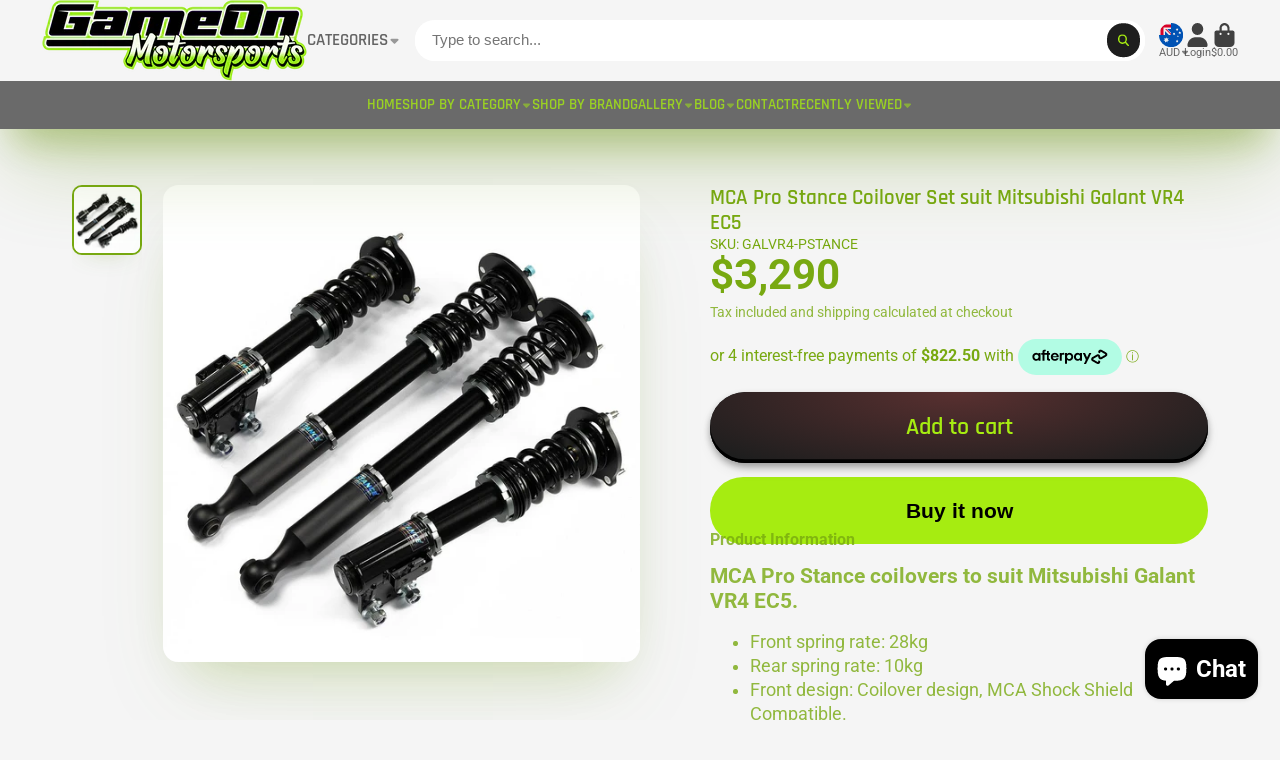

--- FILE ---
content_type: text/html; charset=utf-8
request_url: https://gameonmotorsports.com.au/products/304ss-2-0mm-wall-45-elbows?view=quick-view
body_size: 4698
content:
<main id="MainContent" class="content-for-layout focus-none" role="main" tabindex="-1">
        
<section id="shopify-section-s_product" class="shopify-section"><template id="ProductQuickView-8229533450516">
        <div class="#product-quick-view shadow-4" data-quick-view-section-id="s_product">
            <product-variant-provider 
        id="s_product-variant-provider"
        product-url="/products/304ss-2-0mm-wall-45-elbows" 
        section-id="s_product" 
        
         product-page  
        initial-variant-id="47090827591956"
        initial-options-state="306147492116"
        initial-image-position=""
        initial-selling-plan=""
        
    >
        <div class="#product"><link href="//gameonmotorsports.com.au/cdn/shop/t/21/assets/product.css?v=9516246359722988041758111034" rel="stylesheet" type="text/css" media="all" onload="loadStyle(this)">
            
                <link rel="stylesheet" href="//gameonmotorsports.com.au/cdn/shop/t/21/assets/product-quick-view.css?v=103944012746221657301758111034" media="print" onload="loadStyle(this)">
        <noscript>
            <link rel="stylesheet" href="//gameonmotorsports.com.au/cdn/shop/t/21/assets/product-quick-view.css?v=103944012746221657301758111034" media="screen">
        </noscript>
              
            <div class="#grid @type:template #product-grid" style="--template: 64% minmax(0, 1fr); --template-mobile: none; --gap: 3rem;">
                <div>
                    <div class="#product-media">
        <link href="//gameonmotorsports.com.au/cdn/shop/t/21/assets/product-gallery.css?v=162207054600136541321758111034" rel="stylesheet" type="text/css" media="all" onload="loadStyle(this)">
<link href="//gameonmotorsports.com.au/cdn/shop/t/21/assets/swiper.css?v=169129077270397132521758111034" rel="stylesheet" type="text/css" media="all" onload="loadStyle(this)"><link rel="stylesheet" href="//gameonmotorsports.com.au/cdn/shop/t/21/assets/product-gallery-zoom.css?v=21796144402465602531758111035" media="print" onload="loadStyle(this)">
        <noscript>
            <link rel="stylesheet" href="//gameonmotorsports.com.au/cdn/shop/t/21/assets/product-gallery-zoom.css?v=21796144402465602531758111035" media="screen">
        </noscript><product-gallery 
    class="#product-gallery" 
    section-id="s_product" 
    id="product-galleryslideshows_product" 
    
><div class="#grid @type:template #product-gallery-grid" style="--template: 70px minmax(0, 1fr); --template-mobile: 0 minmax(0, 1fr); --gap: 1.5rem; --gap-mobile: 0;"><link href="//gameonmotorsports.com.au/cdn/shop/t/21/assets/slideshow-thumbnails.css?v=109434718575399643351758111034" rel="stylesheet" type="text/css" media="all" onload="loadStyle(this)"><slideshow-thumbnails class="#slideshow-thumbnails mobile-hidden @layout-type:slideshow" ref="#product-galleryslideshows_product">
    
        <div class="#slideshow-thumbnails-inner">
            
        <div class="#slideshow-thumbnails-item" data-item>
            <div class="
        #media 
        @type:ar 
        @type-mobile:ar
        
        
        
        
        
    "
    style="
        --image-fit: cover;
        --ar-padding:100.0%;; 
        ;
        
    "
>
        <div class="#media-image-wrapper">
            
            <img
                class="#media-image @cover @animate-loading"
                alt="304SS 2.0mm Wall 45 Degree Elbows - Game On Motorsports Australia"
                width="2048"
                height="2048"
                loading="lazy"
                style="--image-position: 50.0% 50.0%;"
                onload="lazyImageOnLoad(this)"
                
                    
                    
                    
                    src="//gameonmotorsports.com.au/cdn/shop/files/304ss-20mm-wall-45-degree-elbows-461283_70x.jpg?v=1716436586"
                    srcset="//gameonmotorsports.com.au/cdn/shop/files/304ss-20mm-wall-45-degree-elbows-461283_70x.jpg?v=1716436586, //gameonmotorsports.com.au/cdn/shop/files/304ss-20mm-wall-45-degree-elbows-461283_140x.jpg?v=1716436586 2x, //gameonmotorsports.com.au/cdn/shop/files/304ss-20mm-wall-45-degree-elbows-461283_210x.jpg?v=1716436586 3x"
                
                
            >
            <div class="#media-image-loading"></div></div>
    
    
    
</div></div>
    
        </div>
    
</slideshow-thumbnails>

<script type="module" src="//gameonmotorsports.com.au/cdn/shop/t/21/assets/slideshow-thumbnails.js?v=164820599801005844291758111033"></script><div class="#product-gallery-stage">
            <div class="#product-gallery-stage-inner shadow-2">
                <div data-swiper class="swiper">
                    <div class="swiper-wrapper">
                                <div class="swiper-slide"><product-gallery-zoom scale="1.5" class="#product-gallery-zoom" data-zoom="//gameonmotorsports.com.au/cdn/shop/files/304ss-20mm-wall-45-degree-elbows-461283.jpg?v=1716436586">
                                                    <div class="
        #media 
        @type:ar 
        @type-mobile:ar
        
        
        
        
        
    "
    style="
        --image-fit: cover;
        --ar-padding:100.0%;; 
        ;
        
    "
>
        <div class="#media-image-wrapper">
            
            <img
                class="#media-image @cover @animate-loading"
                alt="304SS 2.0mm Wall 45 Degree Elbows - Game On Motorsports Australia"
                width="2048"
                height="2048"
                loading="lazy"
                style="--image-position: 50.0% 50.0%;"
                onload="lazyImageOnLoad(this)"
                    
                    src="//gameonmotorsports.com.au/cdn/shop/files/304ss-20mm-wall-45-degree-elbows-461283.jpg?v=1716436586"
                    srcset="//gameonmotorsports.com.au/cdn/shop/files/304ss-20mm-wall-45-degree-elbows-461283_165x.jpg?v=1716436586 165w,//gameonmotorsports.com.au/cdn/shop/files/304ss-20mm-wall-45-degree-elbows-461283_360x.jpg?v=1716436586 360w,//gameonmotorsports.com.au/cdn/shop/files/304ss-20mm-wall-45-degree-elbows-461283_533x.jpg?v=1716436586 533w,//gameonmotorsports.com.au/cdn/shop/files/304ss-20mm-wall-45-degree-elbows-461283_720x.jpg?v=1716436586 720w,//gameonmotorsports.com.au/cdn/shop/files/304ss-20mm-wall-45-degree-elbows-461283_940x.jpg?v=1716436586 940w,//gameonmotorsports.com.au/cdn/shop/files/304ss-20mm-wall-45-degree-elbows-461283_1066x.jpg?v=1716436586 1066w,//gameonmotorsports.com.au/cdn/shop/files/304ss-20mm-wall-45-degree-elbows-461283_1200x.jpg?v=1716436586 1200w,//gameonmotorsports.com.au/cdn/shop/files/304ss-20mm-wall-45-degree-elbows-461283_1400x.jpg?v=1716436586 1400w,//gameonmotorsports.com.au/cdn/shop/files/304ss-20mm-wall-45-degree-elbows-461283_1600x.jpg?v=1716436586 1600w,//gameonmotorsports.com.au/cdn/shop/files/304ss-20mm-wall-45-degree-elbows-461283_1800x.jpg?v=1716436586 1800w,//gameonmotorsports.com.au/cdn/shop/files/304ss-20mm-wall-45-degree-elbows-461283.jpg?v=1716436586 2048w"
                    
                        sizes="(min-width: 992px) calc(min(100vw, 1220px) * 0.64 - 70px - 1.5rem),(max-width: 991px) calc(90vw),  100vw"
                    
                
                
            >
            <div class="#media-image-loading"></div></div>
    
    
    
</div>
                                                    <div class="#product-gallery-zoom-loading" hidden data-loading>
                                                        <div class="#spinner @size:xs">
    <div></div>
    <div></div>
    <div></div>
</div>
                                                        <span class="#product-gallery-zoom-loading-title">Zooming image...</span>
                                                    </div> 
                                                </product-gallery-zoom></div>        
                            </div>
                </div>
            </div>
        </div>
    </div>
    <div class="#product-gallery-pagination swiper-pagination desktop-hidden" data-pagination></div></product-gallery><script type="module" src="//gameonmotorsports.com.au/cdn/shop/t/21/assets/product-gallery-zoom.js?v=72335342685361376631758111034"></script><script type="module" src="//gameonmotorsports.com.au/cdn/shop/t/21/assets/product-gallery.js?v=92024707703240769471758111034"></script>
    </div>            
                </div>
                <div>            
                    <div class="#product-meta" data-product-meta>
        <link href="//gameonmotorsports.com.au/cdn/shop/t/21/assets/product-info-loading.css?v=29028890363642383371758111034" rel="stylesheet" type="text/css" media="all" onload="loadStyle(this)">

<product-info-loading class="#product-info-loading" section-id=s_product>
    <div class="#spinner @size:md">
    <div></div>
    <div></div>
    <div></div>
</div>
</product-info-loading>

<script type="module" src="//gameonmotorsports.com.au/cdn/shop/t/21/assets/product-info-loading.js?v=17650869905747357441758111034"></script>
        
                <div class="#product-meta-block  " data-meta-block >
                    
                    
                    <h1 class="#product-title @line-clamp fs-md heading-font" style="--line-clamp: 3;">
                        
                            <a class="unstyled-link" href="/products/304ss-2-0mm-wall-45-elbows">304SS 2.0mm Wall 45 Degree Elbows</a>
                        
                    </h1>

                
                </div>
            
        
                <div class="#product-meta-block  " data-meta-block >
                    
                    
                    <product-variant-listener section-id="s_product" emptyable id="b-dd396644-4bb4-4354-abeb-c401cb2bdea6"><div class="#product-price">
                                


<dl class="#price">
  <div class="#price-item @regular  ">
    <dt class="#price-item-heading ">Price</dt>
    <dd class="#price-item-value">
      <span class="#price-value">$19.62</span>
    </dd>
  </div>
      
  
</dl>

                            </div><div class="#product-price-tax-note">Tax included and shipping calculated at checkout</div><div ><form method="post" action="/cart/add" id="product-form-installment-s_product" accept-charset="UTF-8" class="shopify-product-form" enctype="multipart/form-data"><input type="hidden" name="form_type" value="product" /><input type="hidden" name="utf8" value="✓" /><input type="hidden" name="id" value="47090827591956">
                                    <input type="hidden" name="product-id" value="8229533450516" /><input type="hidden" name="section-id" value="s_product" /></form></div>
                        
                    </product-variant-listener>

                
                </div>
            
        
                <div class="#product-meta-block  " data-meta-block >
                    
                    <link href="//gameonmotorsports.com.au/cdn/shop/t/21/assets/product-variant-selector.css?v=40061295728055038611758111035" rel="stylesheet" type="text/css" media="all" onload="loadStyle(this)">




    <link href="//gameonmotorsports.com.au/cdn/shop/t/21/assets/product-options-radio.css?v=482322009961611751758111034" rel="stylesheet" type="text/css" media="all" onload="loadStyle(this)">
<product-variant-listener section-id="s_product" id="b-83c2532f-400a-4a77-a19c-29ac1d747097">
<input type="hidden" name="id" value="47090827591956" form="productForms_product8229533450516" data-element="id-input">
<product-variant-selector 
    product-url="/products/304ss-2-0mm-wall-45-elbows" 
    section-id="s_product"
    variant-id="47090827591956"
    
    class="#product-variant-selector js-only"
    picker-type="swatch"
    
        product-page
    
    
><div class="#product-variant-selector-item">
            <h5 class="#product-variant-selector-item-heading">
                Size:
                
                    <span class="#product-variant-selector-item-heading-value" data-display-value data-option-index="0">2" 304 Stainless Steel Bends 45°</span>
                 
            </h5>
            <div class="#product-variant-selector-item-body"><link href="//gameonmotorsports.com.au/cdn/shop/t/21/assets/product-options-radio.css?v=482322009961611751758111034" rel="stylesheet" type="text/css" media="all" onload="loadStyle(this)">

<div class="#product-options-radio @align-options">
    
    <label class="#product-options-radio-item" for="size2-quot-304-stainless-steel-bends-458229533450516s_product">
        <input 
            id="size2-quot-304-stainless-steel-bends-458229533450516s_product"
            type="radio"
            class="#product-options-radio-item-input visually-hidden  "
            
            name="Size"
            data-option-index="0"
            data-option-value-id="306147492116"
            value="2&quot; 304 Stainless Steel Bends 45°"
            checked
             
                data-variant-id="47090827591956"
            
            
        >
        
        
            <div class="#product-options-radio-item-body">
                <div class="#product-options-radio-item-value">
                <div class="#product-options-radio-item-title">
                    2" 304 Stainless Steel Bends 45°</div><div class="#product-options-radio-item-price">
                        $19.62
                    </div></div>
        
            </div> 
        
    </label>
    <label class="#product-options-radio-item" for="size2-5-quot-304-stainless-steel-bends-458229533450516s_product">
        <input 
            id="size2-5-quot-304-stainless-steel-bends-458229533450516s_product"
            type="radio"
            class="#product-options-radio-item-input visually-hidden  "
            
            name="Size"
            data-option-index="0"
            data-option-value-id="306147524884"
            value="2.5&quot; 304 Stainless Steel Bends 45°"
            
             
                data-variant-id="47090827624724"
            
            
        >
        
        
            <div class="#product-options-radio-item-body">
                <div class="#product-options-radio-item-value">
                <div class="#product-options-radio-item-title">
                    2.5" 304 Stainless Steel Bends 45°</div><div class="#product-options-radio-item-price">
                        $25.60
                    </div></div>
        
            </div> 
        
    </label>
    <label class="#product-options-radio-item" for="size3-quot-304-stainless-steel-bends-458229533450516s_product">
        <input 
            id="size3-quot-304-stainless-steel-bends-458229533450516s_product"
            type="radio"
            class="#product-options-radio-item-input visually-hidden  "
            
            name="Size"
            data-option-index="0"
            data-option-value-id="306147557652"
            value="3&quot; 304 Stainless Steel Bends 45°"
            
             
                data-variant-id="47090827657492"
            
            
        >
        
        
            <div class="#product-options-radio-item-body">
                <div class="#product-options-radio-item-value">
                <div class="#product-options-radio-item-title">
                    3" 304 Stainless Steel Bends 45°</div><div class="#product-options-radio-item-price">
                        $28.59
                    </div></div>
        
            </div> 
        
    </label>
    <label class="#product-options-radio-item" for="size3-5-quot-304-stainless-steel-bends-458229533450516s_product">
        <input 
            id="size3-5-quot-304-stainless-steel-bends-458229533450516s_product"
            type="radio"
            class="#product-options-radio-item-input visually-hidden  "
            
            name="Size"
            data-option-index="0"
            data-option-value-id="306147590420"
            value="3.5&quot; 304 Stainless Steel Bends 45°"
            
             
                data-variant-id="47090827690260"
            
            
        >
        
        
            <div class="#product-options-radio-item-body">
                <div class="#product-options-radio-item-value">
                <div class="#product-options-radio-item-title">
                    3.5" 304 Stainless Steel Bends 45°</div><div class="#product-options-radio-item-price">
                        $34.11
                    </div></div>
        
            </div> 
        
    </label>
    <label class="#product-options-radio-item" for="size4-quot-304-stainless-steel-bends-458229533450516s_product">
        <input 
            id="size4-quot-304-stainless-steel-bends-458229533450516s_product"
            type="radio"
            class="#product-options-radio-item-input visually-hidden  "
            
            name="Size"
            data-option-index="0"
            data-option-value-id="306147623188"
            value="4&quot; 304 Stainless Steel Bends 45°"
            
             
                data-variant-id="47090827723028"
            
            
        >
        
        
            <div class="#product-options-radio-item-body">
                <div class="#product-options-radio-item-value">
                <div class="#product-options-radio-item-title">
                    4" 304 Stainless Steel Bends 45°</div><div class="#product-options-radio-item-price">
                        $37.38
                    </div></div>
        
            </div> 
        
    </label>
</div></div>
        </div>
        <p class="#product-variant-selector-unavailable-msg color-danger">Product variant with selected options does not exist!</p>
    
</product-variant-selector>
</product-variant-listener>





<script type="module" src="//gameonmotorsports.com.au/cdn/shop/t/21/assets/product-variant-selector.js?v=8448299066584445621758111035"></script>
                </div>
            
        
                <div class="#product-meta-block  " data-meta-block >
                    
                    <link href="//gameonmotorsports.com.au/cdn/shop/t/21/assets/product-stock-alert.css?v=89851626568210792861758111035" rel="stylesheet" type="text/css" media="all" onload="loadStyle(this)">
                    <product-variant-listener section-id="s_product" id="b-ff47d48e-7efa-4fba-8725-3afae9f3537d" emptyable>




<div class="#product-stock-alert">
    <div class="#product-stock-alert-icon">
        <div class="#product-stock-alert-icon-base">
            

<svg class="#icon" >
            <use href="#svg-icon-box"></use>
        </svg>
        </div>
        <div class="#product-stock-alert-icon-status text-success">
            

<svg class="#icon" >
            <use href="#svg-icon-check"></use>
        </svg>
        </div>
    </div>
    <div class="#product-stock-alert-text">In stock and ready for shipping</div>
</div></product-variant-listener>

                
                </div>
            
        
                <div class="#product-meta-block  " data-meta-block >
                    
                    <link href="//gameonmotorsports.com.au/cdn/shop/t/21/assets/product-form.css?v=20220883448449343861758111035" rel="stylesheet" type="text/css" media="all" onload="loadStyle(this)">


   
<form method="post" action="/contact#contactForms_product" id="contactForms_product" accept-charset="UTF-8" class="contact-form"><input type="hidden" name="form_type" value="contact" /><input type="hidden" name="utf8" value="✓" /></form><form method="post" action="/cart/add" id="productForms_product8229533450516" accept-charset="UTF-8" class="shopify-product-form" enctype="multipart/form-data" novalidate="novalidate"><input type="hidden" name="form_type" value="product" /><input type="hidden" name="utf8" value="✓" /><product-variant-listener section-id="s_product" id="b-acf9de77-95a7-43b0-88ae-af02c9ee2b46" emptyable>
        <product-form
            class="#product-form "
            section-id="s_product"
        >
            
                <div class="form">
                    <input type="hidden" data-product-form-targeter disabled><product-to-cart 
    variant-id="47090827591956" 
    section-id="s_product"
    
        form-child
    
>
    <button 
    class="#button @display-style:gradient @size:h2 @block @shadow heading-font"
    style=""
    
    
    
    
    
        type="submit"
    
    
    
    
       data-to-cart 
    >
    <buy-with-counter section-id="s_product">
                            <span data-element="add-one">Add to cart</span>
                            <span data-element="add-many" hidden>Add <span data-i18n-amount>1</span> items to cart</span>
                        </buy-with-counter><div class="#spinner @size:md">
    <div></div>
    <div></div>
    <div></div>
</div></button> 
</product-to-cart>

<script type="module" src="//gameonmotorsports.com.au/cdn/shop/t/21/assets/product-to-cart.js?v=58266525799181652561758111035"></script>
                        <product-dynamic-checkout section-id="s_product">
                            <div data-shopify="payment-button" class="shopify-payment-button"> <shopify-accelerated-checkout recommended="{&quot;supports_subs&quot;:true,&quot;supports_def_opts&quot;:false,&quot;name&quot;:&quot;shop_pay&quot;,&quot;wallet_params&quot;:{&quot;shopId&quot;:74703405332,&quot;merchantName&quot;:&quot;Game On Motorsports Australia&quot;,&quot;personalized&quot;:true}}" fallback="{&quot;supports_subs&quot;:true,&quot;supports_def_opts&quot;:true,&quot;name&quot;:&quot;buy_it_now&quot;,&quot;wallet_params&quot;:{}}" access-token="3e3f002f88df8a7d4a3db6454c67a16f" buyer-country="AU" buyer-locale="en" buyer-currency="AUD" variant-params="[{&quot;id&quot;:47090827591956,&quot;requiresShipping&quot;:true},{&quot;id&quot;:47090827624724,&quot;requiresShipping&quot;:true},{&quot;id&quot;:47090827657492,&quot;requiresShipping&quot;:true},{&quot;id&quot;:47090827690260,&quot;requiresShipping&quot;:true},{&quot;id&quot;:47090827723028,&quot;requiresShipping&quot;:true}]" shop-id="74703405332" enabled-flags="[&quot;ae0f5bf6&quot;,&quot;5865c7bd&quot;]" > <div class="shopify-payment-button__button" role="button" disabled aria-hidden="true" style="background-color: transparent; border: none"> <div class="shopify-payment-button__skeleton">&nbsp;</div> </div> <div class="shopify-payment-button__more-options shopify-payment-button__skeleton" role="button" disabled aria-hidden="true">&nbsp;</div> </shopify-accelerated-checkout> <small id="shopify-buyer-consent" class="hidden" aria-hidden="true" data-consent-type="subscription"> This item is a recurring or deferred purchase. By continuing, I agree to the <span id="shopify-subscription-policy-button">cancellation policy</span> and authorize you to charge my payment method at the prices, frequency and dates listed on this page until my order is fulfilled or I cancel, if permitted. </small> </div>
                        </product-dynamic-checkout>
                    
                </div>
            
        </product-form>   
    </product-variant-listener><input type="hidden" name="product-id" value="8229533450516" /><input type="hidden" name="section-id" value="s_product" /></form><script type="module" src="//gameonmotorsports.com.au/cdn/shop/t/21/assets/product-to-cart.js?v=58266525799181652561758111035"></script>
<script type="module" src="//gameonmotorsports.com.au/cdn/shop/t/21/assets/buy-with-counter.js?v=52648218301376216941758111034"></script>


    <script type="module" src="//gameonmotorsports.com.au/cdn/shop/t/21/assets/product-dynamic-checkout.js?v=108980938575568450221758111033"></script>


    
                            <a class="#product-quick-view-product-link styled-link" href="/products/304ss-2-0mm-wall-45-elbows">
                                More product details
                            </a>
                        

                
                </div>
            
        
    </div>
                </div>
            </div>
        </div>

    </product-variant-provider>
    <script type="module" src="//gameonmotorsports.com.au/cdn/shop/t/21/assets/product-variant-listener.js?v=162125976030435241551758111034"></script>
    <script type="module" src="//gameonmotorsports.com.au/cdn/shop/t/21/assets/product-variant-provider.js?v=137790755267986979411758111035"></script>
    <script type="module" src="//gameonmotorsports.com.au/cdn/shop/t/21/assets/product-form.js?v=130107031970356417531758111034"></script>
        </div>
    </template>
    <script type="module">
        const productHandle = "304ss-2-0mm-wall-45-elbows";
        const historyLimit = 8;
        const history = JSON.parse(localStorage.getItem('browsingHistory'));
        if (history) {
            const updatedHistory = [productHandle, ...history.filter(url => url !== productHandle)];
            if (updatedHistory.length > historyLimit) updatedHistory.length = historyLimit;
            localStorage.setItem('browsingHistory', JSON.stringify(updatedHistory));
        } else{
            localStorage.setItem('browsingHistory', JSON.stringify([productHandle]));
        }
    </script>



<script type="module" src="//gameonmotorsports.com.au/cdn/shop/t/21/assets/custom-select.js?v=65536759652016279431758111034"></script>
  
<script type="application/ld+json">
    {"@context":"http:\/\/schema.org\/","@id":"\/products\/304ss-2-0mm-wall-45-elbows#product","@type":"ProductGroup","brand":{"@type":"Brand","name":"Game On Motorsports Australia"},"category":"Motor Vehicle Exhaust","description":"\nOur stainless steel 45 degree elbow is top-notch for fabrication. It's a sturdy 2mm wall thickness and has a sleek brushed finish. Ready to weld, these stainless steel elbows are perfect for crafting durable joints.- Crafted from 304 grade stainless steel.- Featuring a 2mm wall thickness for robust construction.- Brushed finish for a refined appearance.- 45-degree stainless steel tubing elbows.- Ready to weld for easy installation.","hasVariant":[{"@id":"\/products\/304ss-2-0mm-wall-45-elbows?variant=47090827591956#variant","@type":"Product","image":"https:\/\/gameonmotorsports.com.au\/cdn\/shop\/files\/304ss-20mm-wall-45-degree-elbows-461283.jpg?v=1716436586\u0026width=1920","name":"304SS 2.0mm Wall 45 Degree Elbows - 2\" 304 Stainless Steel Bends 45°","offers":{"@id":"\/products\/304ss-2-0mm-wall-45-elbows?variant=47090827591956#offer","@type":"Offer","availability":"http:\/\/schema.org\/InStock","price":"19.62","priceCurrency":"AUD","url":"https:\/\/gameonmotorsports.com.au\/products\/304ss-2-0mm-wall-45-elbows?variant=47090827591956"}},{"@id":"\/products\/304ss-2-0mm-wall-45-elbows?variant=47090827624724#variant","@type":"Product","image":"https:\/\/gameonmotorsports.com.au\/cdn\/shop\/files\/304ss-20mm-wall-45-degree-elbows-461283.jpg?v=1716436586\u0026width=1920","name":"304SS 2.0mm Wall 45 Degree Elbows - 2.5\" 304 Stainless Steel Bends 45°","offers":{"@id":"\/products\/304ss-2-0mm-wall-45-elbows?variant=47090827624724#offer","@type":"Offer","availability":"http:\/\/schema.org\/InStock","price":"25.60","priceCurrency":"AUD","url":"https:\/\/gameonmotorsports.com.au\/products\/304ss-2-0mm-wall-45-elbows?variant=47090827624724"}},{"@id":"\/products\/304ss-2-0mm-wall-45-elbows?variant=47090827657492#variant","@type":"Product","image":"https:\/\/gameonmotorsports.com.au\/cdn\/shop\/files\/304ss-20mm-wall-45-degree-elbows-461283.jpg?v=1716436586\u0026width=1920","name":"304SS 2.0mm Wall 45 Degree Elbows - 3\" 304 Stainless Steel Bends 45°","offers":{"@id":"\/products\/304ss-2-0mm-wall-45-elbows?variant=47090827657492#offer","@type":"Offer","availability":"http:\/\/schema.org\/InStock","price":"28.59","priceCurrency":"AUD","url":"https:\/\/gameonmotorsports.com.au\/products\/304ss-2-0mm-wall-45-elbows?variant=47090827657492"}},{"@id":"\/products\/304ss-2-0mm-wall-45-elbows?variant=47090827690260#variant","@type":"Product","image":"https:\/\/gameonmotorsports.com.au\/cdn\/shop\/files\/304ss-20mm-wall-45-degree-elbows-461283.jpg?v=1716436586\u0026width=1920","name":"304SS 2.0mm Wall 45 Degree Elbows - 3.5\" 304 Stainless Steel Bends 45°","offers":{"@id":"\/products\/304ss-2-0mm-wall-45-elbows?variant=47090827690260#offer","@type":"Offer","availability":"http:\/\/schema.org\/InStock","price":"34.11","priceCurrency":"AUD","url":"https:\/\/gameonmotorsports.com.au\/products\/304ss-2-0mm-wall-45-elbows?variant=47090827690260"}},{"@id":"\/products\/304ss-2-0mm-wall-45-elbows?variant=47090827723028#variant","@type":"Product","image":"https:\/\/gameonmotorsports.com.au\/cdn\/shop\/files\/304ss-20mm-wall-45-degree-elbows-461283.jpg?v=1716436586\u0026width=1920","name":"304SS 2.0mm Wall 45 Degree Elbows - 4\" 304 Stainless Steel Bends 45°","offers":{"@id":"\/products\/304ss-2-0mm-wall-45-elbows?variant=47090827723028#offer","@type":"Offer","availability":"http:\/\/schema.org\/InStock","price":"37.38","priceCurrency":"AUD","url":"https:\/\/gameonmotorsports.com.au\/products\/304ss-2-0mm-wall-45-elbows?variant=47090827723028"}}],"name":"304SS 2.0mm Wall 45 Degree Elbows","productGroupID":"8229533450516","url":"https:\/\/gameonmotorsports.com.au\/products\/304ss-2-0mm-wall-45-elbows"}
</script>

</section>
    </main>

--- FILE ---
content_type: text/html; charset=utf-8
request_url: https://gameonmotorsports.com.au/products/mca-galvr4-pstance?section_id=r_product-card
body_size: 1179
content:
<div id="shopify-section-r_product-card" class="shopify-section"><template data-card-slide>
        <div class="swiper-slide">
            <div class="#product-card  @align:mobile-center   shadow-hover-2-3" style="--max-lines: 2;"><a href="/products/mca-galvr4-pstance" class="stretched-link">MCA Pro Stance Coilover Set suit Mitsubishi Galant VR4 EC5</a><div class="#product-card-media"><div class="#product-card-express-button"><product-to-cart 
    variant-id="46334700486932" 
    section-id="r_product-card"
    
>
    <button 
    class="#button @display-style:normal @size:body  @shadow heading-font"
    style=""
    
    
    
    
    
    
    
    
       data-to-cart 
    >
    <span class="#product-card-express-button-text">

<svg class="#icon" >
            <use href="#svg-icon-plus"></use>
        </svg><span>Add</span>
                </span><div class="#spinner @size:xs">
    <div></div>
    <div></div>
    <div></div>
</div></button> 
</product-to-cart>

<script type="module" src="//gameonmotorsports.com.au/cdn/shop/t/21/assets/product-to-cart.js?v=58266525799181652561758111035"></script></div>
        <div class="
        #media 
        @type:ar 
        @type-mobile:ar
        
        
        @border-radius:base
        
        
    "
    style="
        --image-fit: cover;
        --ar-padding:100.0%;; 
        ;
        
    "
>
        <div class="#media-image-wrapper">
            
            <img
                class="#media-image @cover @animate-loading"
                alt="MCA Pro Stance Coilovers suit Mitsubishi Galant VR4 EC5 - Game On Motorsports Australia"
                width="1000"
                height="1000"
                loading="lazy"
                style="--image-position: ;"
                onload="lazyImageOnLoad(this)"
                    
                    src="//gameonmotorsports.com.au/cdn/shop/files/mca-pro-stance-coilovers-suit-mitsubishi-galant-vr4-ec5galvr4-pstance-509931.jpg?v=1749542289"
                    srcset="//gameonmotorsports.com.au/cdn/shop/files/mca-pro-stance-coilovers-suit-mitsubishi-galant-vr4-ec5galvr4-pstance-509931_165x.jpg?v=1749542289 165w,//gameonmotorsports.com.au/cdn/shop/files/mca-pro-stance-coilovers-suit-mitsubishi-galant-vr4-ec5galvr4-pstance-509931_360x.jpg?v=1749542289 360w,//gameonmotorsports.com.au/cdn/shop/files/mca-pro-stance-coilovers-suit-mitsubishi-galant-vr4-ec5galvr4-pstance-509931_533x.jpg?v=1749542289 533w,//gameonmotorsports.com.au/cdn/shop/files/mca-pro-stance-coilovers-suit-mitsubishi-galant-vr4-ec5galvr4-pstance-509931_720x.jpg?v=1749542289 720w,//gameonmotorsports.com.au/cdn/shop/files/mca-pro-stance-coilovers-suit-mitsubishi-galant-vr4-ec5galvr4-pstance-509931_940x.jpg?v=1749542289 940w,//gameonmotorsports.com.au/cdn/shop/files/mca-pro-stance-coilovers-suit-mitsubishi-galant-vr4-ec5galvr4-pstance-509931.jpg?v=1749542289 1000w"
                    
                
                
            >
            <div class="#media-image-loading"></div></div>
    
    
    
</div><div class="#product-card-quick-view @position:center"><modal-trigger 
    class="#button @display-style:normal @size:body  @shadow heading-font"
    style="--text-color: #f5f5f5;--bg-color: #78a911;--bg-hover-color: #68920f;--l1-shadow-color: rgba(21, 30, 3, 0.3);
        --l2-shadow-color: rgba(21, 30, 3, 0.15);
        --l3-shadow-color: #3d5609;"
    
    
    
    
    
    
    
    
       url="/products/mca-galvr4-pstance?view=quick-view" target="#ProductQuickView-8552473133332" container close-button 
    >
    Quick View</modal-trigger> 
            </div></div>
    <div class="#product-card-caption @offset-top">
            <p class="#product-card-vendor">MCA Suspension</p>
        <h3 class="#product-card-title">MCA Pro Stance Coilover Set suit Mitsubishi Galant VR4 EC5</h3><div class="#product-card-price">
            


<dl class="#price">
  <div class="#price-item @regular  ">
    <dt class="#price-item-heading visually-hidden">Price</dt>
    <dd class="#price-item-value">
      <span class="#price-value">$3,290</span>
    </dd>
  </div>
      
  
</dl>

        </div>
    </div>
</div>
        </div>
    </template></div>

--- FILE ---
content_type: text/html; charset=utf-8
request_url: https://gameonmotorsports.com.au/products/mca-galvr4-pstance?section_id=r_product-card-media
body_size: -312
content:
<div id="shopify-section-r_product-card-media" class="shopify-section"><template data-navigation-product-card><div class="#main-navigation-product-card">
    <a class="stretched-link" href="/products/mca-galvr4-pstance"></a>
    <div class="#main-navigation-product-card-media">
        <div class="
        #media 
        @type:ar 
        @type-mobile:ar
        
        
        @border-radius:inner
        
        
    "
    style="
        --image-fit: cover;
        --ar-padding:100.0%;; 
        ;
        
    "
>
        <div class="#media-image-wrapper">
            
            <img
                class="#media-image @cover @animate-loading"
                alt="MCA Pro Stance Coilovers suit Mitsubishi Galant VR4 EC5 - Game On Motorsports Australia"
                width="1000"
                height="1000"
                loading="lazy"
                style="--image-position: ;"
                onload="lazyImageOnLoad(this)"
                    
                    src="//gameonmotorsports.com.au/cdn/shop/files/mca-pro-stance-coilovers-suit-mitsubishi-galant-vr4-ec5galvr4-pstance-509931.jpg?v=1749542289"
                    srcset="//gameonmotorsports.com.au/cdn/shop/files/mca-pro-stance-coilovers-suit-mitsubishi-galant-vr4-ec5galvr4-pstance-509931_165x.jpg?v=1749542289 165w,//gameonmotorsports.com.au/cdn/shop/files/mca-pro-stance-coilovers-suit-mitsubishi-galant-vr4-ec5galvr4-pstance-509931_360x.jpg?v=1749542289 360w,//gameonmotorsports.com.au/cdn/shop/files/mca-pro-stance-coilovers-suit-mitsubishi-galant-vr4-ec5galvr4-pstance-509931_533x.jpg?v=1749542289 533w,//gameonmotorsports.com.au/cdn/shop/files/mca-pro-stance-coilovers-suit-mitsubishi-galant-vr4-ec5galvr4-pstance-509931_720x.jpg?v=1749542289 720w,//gameonmotorsports.com.au/cdn/shop/files/mca-pro-stance-coilovers-suit-mitsubishi-galant-vr4-ec5galvr4-pstance-509931_940x.jpg?v=1749542289 940w,//gameonmotorsports.com.au/cdn/shop/files/mca-pro-stance-coilovers-suit-mitsubishi-galant-vr4-ec5galvr4-pstance-509931.jpg?v=1749542289 1000w"
                    
                        sizes="(min-width: 992px) calc(min(100vw, 1220px)/8 - 3rem),(max-width: 991px) calc((90vw - 1rem)/2),  100vw"
                    
                
                
            >
            <div class="#media-image-loading"></div></div>
    
    
    
</div>
    </div>
        <h5 class="#main-navigation-product-card-title">MCA Pro Stance Coilover Set suit Mitsubishi Galant VR4 EC5</h5><div class="#main-navigation-product-card-price">$3,290</div></div>
</template></div>

--- FILE ---
content_type: text/css
request_url: https://gameonmotorsports.com.au/cdn/shop/t/21/assets/product-options-radio.css?v=482322009961611751758111034
body_size: -288
content:
.\#product-options-radio{display:flex;flex-wrap:wrap;gap:.7rem;overflow-x:hidden}.\#product-options-radio.\@align-options .\#product-options-radio-item{flex:1;min-width:max-content}.\#product-options-radio-item{display:block}.\#product-options-radio-item:focus-within{outline:5px auto -webkit-focus-ring-color}.\#product-options-radio-item-input:checked+.\#product-options-radio-item-body{border-color:var(--color-g-accent);box-shadow:var(--color-g-text-alpha-10) 0 1rem 2rem -1.5rem,var(--color-g-text-alpha-30) 0 .5rem 2rem -1rem;font-weight:var(--font-body-weight-bold)}.\#product-options-radio-item-input.\!unavailable:not(:checked)+.\#product-options-radio-item-body{opacity:.64}.\#product-options-radio-item-input.\!unavailable+.\#product-options-radio-item-body{position:relative;overflow:hidden;background:#e6e6e6}.\#product-options-radio-item-input.\!unavailable+.\#product-options-radio-item-body:before{content:"";position:absolute;width:100%;height:2px;background:#b3b3b3;transform:rotate(-45deg);top:calc(50% - 1px);left:0;z-index:1}.\#product-options-radio-item-input.\!sold-out:not(:checked)+.\#product-options-radio-item-body{opacity:.64;background:#e6e6e6;position:relative;overflow:hidden}.\#product-options-radio-item-body{cursor:pointer;font-size:1.2rem;padding:.5em .8em;border:2px solid #b3b3b3;background:var(--color-g-fg);border-radius:var(--border-radius-inner);transition:var(--transition-base);display:flex;align-items:center;text-decoration:none;color:inherit;gap:.5rem}.\#product-options-radio-item-value,.\#product-options-radio-item-media{flex-shrink:0}.\#product-options-radio-item-title{overflow:hidden;white-space:nowrap;text-overflow:ellipsis;max-width:min(18vw,var(--container-width) * .2)}@media (max-width: 991px){.\#product-options-radio-item-title{max-width:60vw}}.\#product-options-radio-item-price{font-size:1rem;font-weight:400;margin-top:.2rem}.\#product-options-radio-item-media{width:50px}
/*# sourceMappingURL=/cdn/shop/t/21/assets/product-options-radio.css.map?v=482322009961611751758111034 */


--- FILE ---
content_type: text/javascript
request_url: https://gameonmotorsports.com.au/cdn/shop/t/21/assets/products-counter.js?v=9402853357544408401758111034
body_size: -488
content:
(async()=>{const{Core}=await importModule("Core"),{$hide,$show}=await importModule("Utils");customElements.define("products-counter",class extends Core{subscriptions={"buyWith:change":"_updateCounter"};render(){this.subscribe("buyWith:change")}_updateCounter({selected}){const count=selected+1;if(count>1){$show(this),this.textContent=count;return}$hide(this)}})})();
//# sourceMappingURL=/cdn/shop/t/21/assets/products-counter.js.map?v=9402853357544408401758111034


--- FILE ---
content_type: text/javascript
request_url: https://gameonmotorsports.com.au/cdn/shop/t/21/assets/posted-popup.js?v=27398511133808055871758111035
body_size: -320
content:
(async()=>{const{Core}=await importModule("Core"),ATTR_NEWSLETTER_MSG="newsletter-msg",ATTR_CONTACT_MSG="contact-msg";customElements.define("posted-popup",class extends Core{elements={template:"[data-template]"};async render(){await customElements.whenDefined("modal-popup"),this._initPopup()}_initPopup(){window.location.search.includes("?customer_posted=true","customer_posted%3Dtrue")&&this._trigerModal(this.newsletterMsg),window.location.search.includes("?contact_posted=true","contact_posted%3Dtrue")&&this._trigerModal(this.contactMsg)}_trigerModal(msg){this.publish("toast-notification:open",{title:msg,type:"success"})}get newsletterMsg(){return this.getAttribute(ATTR_NEWSLETTER_MSG)}get contactMsg(){return this.getAttribute(ATTR_CONTACT_MSG)}})})();
//# sourceMappingURL=/cdn/shop/t/21/assets/posted-popup.js.map?v=27398511133808055871758111035


--- FILE ---
content_type: application/javascript; charset=utf-8
request_url: https://searchanise-ef84.kxcdn.com/preload_data.1x7Q8W7r4a.js
body_size: 7967
content:
window.Searchanise.preloadedSuggestions=['aes exhaust valves','aes super duty valve','aes valve','aes mufflers','ignition coil','r34 gtr','brad penn','fuel pressure gauge','platinum racing products','oil cooler','superpro supra','exhaust valve','suit bmw','motion raceworks','focus rs','fuel filter','kelford cams','2jz gte','holden ls','silicone hose','rb25 intake','power steering','catch can','water pump','fuel pump','npc clutches','2jz full engine','intake manifold','v band','oil pump','6boost turbo manifolds','billet performance products','intima brake pads','rb 25 kit ro','hard line','evo x','bosch injectors','game on motorsports australia','1jz clutch','setrab m22','pressure sensor','1jz vvti','raceworks silicone','tb42 intake','l and coils','aes muffler','disc brakes australia','syltech pressure temp','mako motorsport','map sensor','temp sensor','3 psi spring','brad penn 10w-40','fuel hose','waste gate','weld on bung','rb26 intake','brad pen','hose separate','fuel regulator','stainless tube','turbo kit','nexus s3','turbo drain','valve covers','air filter','turbosmart eboost','dump valve','prp sr20 hose kit','opr v2','2jz ge','mca suspension','aes pump','oil drain','aes valves','haltech elite 2500','timing kit','fuel tank','toyota aristo jzs147','1jz timing belt','haltech 1000 ecu','sandwich plate','valve seals','air temp','nissan rb30','fluid temp sensor','crank sensor','jza80 brake pads','an fittings','haltech nexus','oil cap','6 male to 6','supra clutch','intima supra','toyota 4age','oil cooler kit','boost controller','50mm bov','aes m3a','3.5 stainless steel bends','s14 clutch','ford territory','brake supra','intense turbo','carburettor kits','haltech 750 plug and pin set','prp oil kit','evo vi','turbo smart bov','press fittings','speed flow filters','jzs147 brake pads','focus st','6 hose end','vk56 turbo','to 3 in silicone','lancer evolution','trigger kit','haltech s3','npc clutch r154','oil filter','nissan patrol','rb26 engine dress up','setrab fan','brake fitting','fuel pressure sensor','speedflow filter','timing belt','subaru sti','intima rr','hose end','billet tb45','power port','hypertune clamp','turbosmart gauge','wrx bov','2jz kit','haltech elite 1500','200 series hose','sensor mount','oil pressure sensor','knock sensor','2jz oil cooler','brake rotors','ignition leads','adaptor fitting an','fuel pressure regulator','2jz cam sensor','brake pads','weld in fuel','clutch supra','syltech sensor','throttle body','fuel pumps','npc cushion button','valve springs','head gasket','r200 diff hat','fuel line','nissan l28','sandwich block','fuel tanks','power steering rack','pulsar turbo','motor oil sae 50','wg40 inlet','stroker subaru','subaru wrx rs','60mm v-band','nissan pulsar','r32 gtr','3 y block','exhaust clamps','supra dba','45mm v band','haltech gt','camber adjusting','fpr gauge','brad penn oil','aes dump valve','golf r','boost solenoid','mitsubishi evolution','intima rs','waste gate spring','toyota jza80','ls 2 oil pump','aes resonator','haltech throttlebody','subaru brz','rb exhaust manifold','braided hose','exhaust off','short shifter','walbro fuel pump','mca pro comfort levorg','braided radiator hoses','1jz cam seal','npc toyota 1jz 2jz r154 cushion button clutch kit','eboost mount','bosch injector','vrs kit','injector adapter','1/2 npt to','wastegate 50mm clamp','45mm wastegate','spark plugs','kelford cams kvs40-k','syltech pressure','aluminium 38mm','oil pressure','145 pressure sensor','superpro diff','gtr coils','aes super duty','gtr r35','turbos smart','precision turbo','quick release','turbo oil feed','intima ss fd','turbosmart fpr6','steering rack','transmission cooler','haltech gauge','flange gasket','stainless inlet flanges','304 manifold bolts','turbo manifold','mac valve','black friday','race port','fuel line adaptor','2jz oil pump','90 degree bulk head','10an fittings','1jz rocker cover','prp block brace only nissan rb26 2wd','raceworks fuel rail','stainless an','200 series black 8','jza80 brakes','y pipe exhaust twin turbo','rocker cover 1uz','rocker cover dress up','hypertune o','3/8 to dash','evo mechanical fuel pump','ignitor patch delete','boost control','long engine','s15 clutch kit','remote mount','haltech 1500 basic','toyota supra jza80','supra vvti engine harness','oil filter relocation kit','coolant temp','lexus is200','haltech throttle','ford barra ecu','nexus ls','main girdle','oil temp switch','crimping tool','speed flow ptfe','all vk56 parts','ecu pin kit','2jzge cam cover','wrx turbo','garrett turbo','warspeed industries','rear street series brake pads','2jz ge vvti','setrab coolers','an to master cylinder','rebel ls','main bearing','double banjo bolt','ej25 billet','silicone joiner','mitsubishi lancer','clutch cable','audi intake','aes kit','jza80 diff','cable l','cable xl','supra a80','patrol y60','turbo smart 50','injector dynamics','psi sensor','ls1 to lsa','2jz timing belt','boost valve','setrab mount 600','y60 nissan','1jz hall sensor mount','hall sensor mount','3 port boost control','gfb bov','an to barb','vy commodore','oil gauge','ase cut out','m14 to 5/16','amsoil 2 stroke','1jz oil','evo 1-3 dump','tb42 oil pump gears','haltech pdm','oil pump gears tb45','rb crank','cam kit','boost tee','turbosmart spanner','honda s2000','lexus isf brake pad','rb25 neo cam','rb26 oil pump gasket','le 2 oil pump','nexus s2','falcon fg','bush jza80','3/8 hard line','push lock','fuel pipe','ford focus st','haltech ic-7','throttle cable','turbosmart vr2','setrab fittings','rods pistons','hypertune intercooler','2jz springs','holley sniper','bov raceport genv black','6 male to 6 o-ring','nexus r5','oil filler cap','fuel fittings 90 degree','ls1 alternator','m10 x 1.0','vband clamp','prp rb25','honda k24','bpp fuel rail','harmonic balancer','supra rear rotor','8an to 90','jza80 rear','dba 4000 series pair front brake rotors 323mm toyota supra jza80','cam gears','10 micron filter','gates timing kit','4age 20v camshafts','ceramic rear pads','2jz pistons','turbo evo','ls 2 ecu kits','toyota starlet','npc r154','prp dbw','3/8 fuel fittings','intima ss rear fd','turbo kits','weld on','penn oil','oil pump 2jz','2jz intake','steering wheel','prp ls1 alternator conversion kit for nissan sr20','turbosmart fpr opr mounting b','oil catch can','wg50 outlet','turbo manifold studs','haltech gps','super duty valve','dip stick','timing belt kit','aes super duty valve with pump & solenoid kit','fuel rail','nitto 2jz','1jz r35 coils','coil loom','superpro jza80','gr yaris','ford ba','slave cylinder','intima sr supra','valve aes','haltech s13','nexus r3','exhaust cut out','hypertune rb26','fuel gauge fittings 90 degree','bosch alternator','coil pack','map sensor 1jz','rb25 gasket','haltech 750 premium','tube adapter','hypertune intake manifold suits mitsubishi evo 7-9 4g63','haltech tps','1jz npc','side pipe rb26','stroker kit','jza80 sway bar bushing','transmission a340','v controller raceport em black ts-0304-1102','dress up 1uz','exhaust cut off','an fitting','2 port universal','syltech oil pressure','civic ek','stainless steel pipe','6 weld bung','race port sleeper','wiring harness','elite 2000 ecu only','rocker cover breather','1jz non vvti','crank tool','1jz breather','ls manifold','tps haltech','speedflow 2 stainless steel weld on filler neck & cap raw','sr20 nitto','subaru forester sh','3 silicone joiner','gift cards','bosch temp','rb20det 272 cams','setrab oil cooler kit','aes dump','8 an plugs','prp toyota 3sgte coil kit','ba bf','roll bar','speedflow adapter fitting 1/8 npt','starter motor','hzj80 clutch','wet clutch','springs tb48','teflon hose','10 bar gauge','lsa bracket','6 90 degree ptfe','1000cc injectors','hypertune clamps','wire harness','an fitting port plug','plug an','port plug','1jz timing','1jz timing belt kit','bosch adapter','efi tube','push fitting','tb42 td42','toyota plug','short blocks','speedflow 200 series 8','45 turbo kit','fuel rail adaptor','fuel pressure adaptor','stainless m12','an stainless','prp hi-temp silicone hose kit nissan sr20det s13','v band clamp','m22 x 1.5 oil adapter','sr20 rear coolant fitting','order id 1/8','tb45 intake','amsoil small engine','s15 link ecu','timing belt kit 2jz','reusable hose fittings','fuel injector test','extension kit','t fittings','external wastegates 7psi','setrab m22 10','dash 6 to','6an to 3/8','scirocco r','aes mufflers m7','m7 ars','walbro pump','2jz sensor','8an to','amsoil hst','amsoil 20w-50','egt to can','supra mk4','gm gearbox adapter','billet knob','billet gear','ls sandwich plate','wb1 bosch single channel can o2 wideband controller kit','syltech msts-2p-clt-ss-e20','syltech msts-2p-iat-ti-e15','rps clutch','body kits','rb26 6boost','nissan laurel','subaru nitto','fuel pump cable','convert to 2wd','rb25 oil filter','rb25 intake manifold','prp ignition oil kit','10 an fuel line fittings','flex sensor mount','jz oil filter','engine block','superpro evo x','motec connector pin','brad penn 20w-50','gearbox sensor','honda civic ek','radiator brackets','coolant sensor nissan','coolant sensor','dba 4000 supra slotted','2jzgte vvti wire harness','4g63 manifold','mitsubishi injector harness','glass post','platinum racing fuel lines','co2 45mm','air fuel ratio','air gauge','kelford cams 2jz','toyota 4agze','exhaust valve 3','1jz intake','r35 coil conversion bracket rb kit','r35 coil conversion bracket rb','gear stick','nissan v35/infiniti','nissan v35','infiniti g35','haltech nexus s3','2jz haltech','6 boost rb26','brake hoses','bpp 2jz','haltech mx5','haltech 750 mx5 na','press fittings rb25','intake adapter','supra diff','gtr r32','2jz wiring','2jz cams','pro circuit','single sensor mount','sensor extension kit','gm knock sensor connector','gm knock sensors','chrysler hemi','rb30 clutch','rb clutch','2jz throttle body','hypertune 2jz throttle body','2jzge hypertune','60mm v-band clamp','nissan pulsar sr20','nissan pulsar n15','281 setrab 34 row','supra brake pad','intake pipe','rb26 iat','8an hose','alternator pulley','6 ball valve','iat g25','iat pre','ignition ej20','ignition leads ej20','aluminium weld on','200 series 1m','brake lines','fuel conditioner','fd rx7','air conditioning','2jz fuel rail','2jz valve','52mm gauges','engine mount ls','engine mount','valve springs sr20','304ss 2.0mm wall','304ss 2.0mm wall 90 deg','304ss 2.0mm wall 90 degree elbows','6 to m12x1.25','sr20 coil','hypertune intake 2jz','jza80 intima sr','ford ba ignition','haltech elite 750','valves springs','sr20 camshafts','weld on an 6','evo intake','45mm wastegate flange','o2 bung','2jz nitto','fast response g25','supra subframe','rear bush kit','exhaust clips','supra brakes','mk7 diff','12mm banjo','high pressure line','assembly lubricant','male tube adapter','throttle position sensor','female 8an','bosch sensor','jz oil pump','ignition ecu','intercooler clamp','p2m pipe aluminum hose clamp','evo 1-3/vr4','holley carburettor','mac boost controller','mac boost','kelford springs','an lines','spring clamp','mini cooper','90 degree silicone h','silicone hoses for','npc super heavy duty v160','kelford cams 1jz non vvti','twin plate','exhaust gas temperature gauge','exhaust gas temperature gu','ross race series','bosch dbw throttle connector','arp flywheel','arp studs','arp main studs','2jz heads','mr2 sw20','turbo feed','reservoir to an','an to reservoirs','an to reservoir','an to master','aes boost','speedflow 411 series m18 x 1.5 male to','brad penn penngrade sae 20w 50 engine oil','speedflow 200 series 4 hose end','banjo washers','3 pin connector denso','3 pin connector','2jz buckets','drive belt tensioner','supra upper control arm','supra fuel kit','brad penn penngrade synthetic','con rod bolts','2jz turbo kit','2jz gte ecus','flex sensor','gauge pod','1jz injector','superpro soarer','amsoil 5w-30','boost pump with wiring','2.5in to','engine pro','1/2 bsp to','plenum spacer','fgx xr8','aes valve kit','fast air intake sensor','cable drive','ss flange','fuel filter bracket','exhaust cut off valve','hsv haltec','subaru brz ts pads','toyota 86 brake pads','intima ss rear brake pads brembo','supra a80 camber','1jz fuel rail','thermal paste','haltech ls','rebel haltech','rb26dett engine','jzz30 uzz30','e85 line','rb30 manifold','rb30 camshafts','aristo jzs161','plenum adapter','toyota gr86','hypertune throttle','rb26 timing','2jz coil','150 psi sensor','exhaust gasket','ev1 to uscar','2jzgte non vvti','supra dress up','supra covers','toyota 2jzgte clear','toyota 2jzgte cam cover','toyota 2jzgte cover','toyota 2jz','1/8 npt tail','1/8 npt barb','ls1 vacuum','toyota 1uz','4an fittings','blow off abarth 695','blow off','dba gold','gaskets wastegate','barra fuel rail','hose cutter','back pressure sensor','exhaust back pressure sensor','air temp sensor','bosch fuel injectors ev14','aluminium 2.5 pipe','aluminium pipe','alloy pipe','t4 gasket','hall sensor plate','hall sensor','3 port boost solenoid','boost control solenoid','nitto oil','nitto performance engineering','ross performance','3/8 hose tail','fuel cell','mk4 golf','exhaust vband','setrab set50-625-7612','turbosmart wg60 alloy inlet weld flange','speedflow three way','wg45 outlet','jzs161 pads','an8 90 degree','amsoil oe synthetic motor oil 10w-40','key way','can haltech','transmission adapter plate','3sgte gen','sr20 valves','arp pressure','arp clutch','oil pressure guage','syltech mac','syltech flex','mocal 2jz','flex fuel','3 port solenoid','1jz water pump','2jz bpp','catch cans','valve cover breather','ve ss suspension kit','dei floor and tunnel','turbo smart gauge','turbosmart guage','rb30 crank and trigger kit','mineral oils','turbo vr6','6 boost rb30','rb dry sump','vn holden','heat wrap','raceworks aluminium tube','oil cooler supra','diesel oil','evo 1-3 outlet','2jz ign-1a coils','2jz reservoir','2jz coolant','turbosmart 45mm','v band clamps','70mm spring','v160 clutch','r33 gtr front pads','fzj80 npc6925-1a','intima sr','intima st','plate adapter','golf r mk7','hose dash 8','dash 8 hoses','wg60 inlet','aes racing','aes super duty valve with pump & solenoid kit twin 3 kit','exhaust manifold gaskets','rb25 manifold','trans fluid','rb26 trigger','2jz crank sensor','an spanners','rb30 6boost','npc nissan skyline','lsa steam port','stagea haltech','1jz engine mount','engine mount 1jz','engine mount 2jz','intake valve','kelford rb26','g40 flange','an pipe','gear oil pumps','toyota soarer','10 bar pressure','rb30 exhaust manifold','haltech iat','main seal 7m','main seal','crank seal','rb30 pistons','1jzgte vvti cam','gauge temp','in tank fuel filters','vl commodore','removal tool','le 2 oil','ls2 oil tube kit','clutch r154','exhaust dump','air pump','pump and solenoid','bush supra','rebuild block','mazda rx7','eb2 66mm','6 push lock','2tr fe','golf mk7','nissan r35 brakes','nissan gtr brakes','setrab 6 series','penn grade','fg xr6','rb26 gasket','falcon exhaust','100 series hose','1/4 npt to 6','rb 30 manifold','rocker cover','12 hose end','low profile','accelerator pedal','ac cable','platinum racing products r34','2jz sensors','dba jza80','barra wiring harness','ball valve','wg50 inlet','hypertune jza80 intercooler','4 dump valve','turbosmart vr1','turbosmart vr','rb26 piston','honda acura','xr6 turbo','rb timing belt','braided hose clamps','front main seal','8 ac weld on fittings','clutch v161','port reducer','m22 pushlock','sensor block','exhaust aes super duty valve\'s','gauge fuel','seal nissan','barra billet rocker','mitsubishi magna','mitsubishi brakes','deutsch crimp','speedflow spanner','setrab banjo','jz breather block off','turbosmart ts 0625 3143','heat shrink','vice jaws','crush gaskets','n54 coil','hypergate 45mm','setrab extra','setrab narrow','setrab wide','water fitting','radiator bracket','2jz radiator','phr billet 2jz power steering','2jzgte cams','syltech harness','rb30 trigger kit','exhaust fitting','solenoid kit','hypertune rb30','wg50 outlet weld flange','pl hose','intake manifolds','hypertune 2jz','sensor psi','hypertune jza80','hsv maloo','rb26 hypertune','mca pro street','mca pro sport nd mx5','mca pro sport','mca nd','denso fuel injector','vvti valve','boost gauge','nissan rb30 sohc race series ignition timing kit','syltech temp pressure','push on fitting','vl rb30','o ring cam','cam angle sensor','lsa steam kit','turbosmart ts-0681-5072 iwg75','ls valve cover','oil temp sensor','brake air','m10 x 1.5','vy ss','s13 pedal','toyota 7mgte','prp rb alternator','speedflow oil drain','tuff mount','rb25 cas','break in oil','1jz shim','rb25 engine mount','mx5 mca nd','1/8 npt 4 an 90','10an male','bead tool','nitto sr20','sticker kit','t3 turbo','weld on filler neck & cap','32 pin haltech','supra timing kit','2jzgte head','haltech jza80 harness','setrab bracket','turbosmart ts-0550-3132','intima sr evo','valve seat','5/8 fuel line','tt mk3','920-10-08-blk speedflow 10 male to 8 o-ring port adapter black 920-10-08-blk','gen4 wg50','turbo line oil feed','haltech ic7 obd','intake gasket','waste gauges','2jz head studs','erminated engine harness for mazda 13b','in1220 ss','ap racing intima rr','setrab 19 row','supra superpro kit','gear knob','setrab oil','2jzgte turbo manifold','rb30 distributor','prp rb25 dbw','m12 x 1.5 to 1/8 npt','clutch master cylinders','turbosmart ts-0550-3133','kelford dlc','oil pan','jz turbo drain','haltech nexus la','npc clutch for','front sway bar link bush kit spf2092bk','2jz main','20an fittings','turbosmart ts-0550-3009','fluid damper','toyota fuel pump','weld on filler neck','holley blue fuel pump','solid diff','supra slotted rotors','jzs147 front brake pads','haltech map','iat sensor','idle block','camshaft retainer','toyota kit','gameon motorsports','12 ball valve','12 port plug','speedflow 200 series','6 weld bung steel','auto transmission','vvt gear','toyota supra','fuel pressure gauge fittings','kelford barra','setrab kit','1jzgte cam cover','degree kit','2jz piston','pistons 2jz','clutch master','denso connector','supra rear 2','npc super heavy duty button clutch kit suit toyota 1jz 2jz r154','water pump 2jz','superpro rear differential bushing','haltec 2jz','6boost 2jz','2jz vvti','2jz rear','motion race works','extreme valve springs','mazda mx5','wheel bearing','supra brake pads','kelford cams 1jz non-vvti camshafts','haltech r3','filler caps','nitto oil pump','p2m clamps','prp rb26 twin cam timing mark backing plate','fpr6 fuel pressure regulator suit 6an black','1uz cam gear','vt ss','isuzu g180','brad like','l series distributor','toyota supra brake kit','setrab 25 row','hose tail','jz cam sensor','front coilovers vz maloo','sump plug','turbosmart spring','tb 45 turbo kit','coilover rear','oil thermostat','3 aes valve kits','supra 307mm','dba 4000 series pair supra','2jz water pump','intima ss','prp r dbw','exhaust breakdown','turbosmart titanium','all sr20det','prp stalk','extra wide','probe turbo','transmission mount','jzx100 brake','2jz cam covers','boost mount','ball joint','rb electric water pump','side pipe rb26/30','toyota cressida engine','toyota 86 spl','ls coil','an 08 nipple','mx5 haltech','wide band controller','patch connector','steam port','turbosmart fpr','ts-1 turbocharger 6870','setrab extra wide','is300 xe10','male to male','tm-4 to 6-pin circular connector','1650cc injectors','intake studs','1jz kit water','gaugeart can gauge','mako falcon','free upgrade to splitfire direct igntion coilpacks','throttle adapter','supra water pump','piston 4g','rb30 gear','valve cover','oil cooler delete','r154 clutch','prp sr20 welch plug fitting kit','40 micron filter','stainless bend','pull kit','holley fuel filter','2jz tensioner','mca pro comfort','2jz head','brake rotor','fuel pressure reg','2jz mocal','6boost rb26','dba 4000 supra 2 pot','turbosmart gen v wastegate 45mm hyper-gate45 14psi','brake rotor supra','valve cover baffle','speedflow m18','coil bracket','ls v2','s2 engine','barra timing chain','bmw e36','2.5 304 stainless steel bends 45','in tank fuel pump','bosch dbw','egt thermocouple','1jz cam sensor','aes exhaust','abs wheel speed sensor','1jz kit','surge tank','air box','an swivel','oli cooler','amsoil from','wastegate clamp 60mm','idle air','2jz main caps','60mm wastegate','sr20 bpp','50mm wastegate','2jzge vvti cam','engine oil','genuine tim','tube end','2jz hose','m2 fuel','exhaust brake kits','stainless steel bends','signal cover','genv 45mm','jz pulley','fitting 203-12-blk','speedflow adapter fitting','mca pro stance coilovers suit lexus is300 ce10','diff bushes','2jz oil drain','suzuki swift','billet valve baffle','prp drive by wire pedal & throttlebody kit to suit nissan r chassis or s13','valve stem seals','m16 x 1.5 bump','fuel reg','kelford kvs40-extreme','timing belt 2jz','cam seal','honda connectors','wheel studs','1/2 npt to 5/8','gr86 intima sr','ls1 water pump','400 series hose','haltech 4 bar','1 uz vvti','throttle controller','2jz gasket','2j drain','adaptor plate','oil pump gears','belt tensioner','turbosmart dual port ts 0223-1082','electric fuel pump','mating connector 6-pin amp','aes solenoid kit','intima sr commodore redline','kelford tx280','trans temp gauge','an-8 to','fg gtr','npc flywheels','to 5/16 barb','nissan p12','sump bung','kelford 1jz cams','prp nissan s chassis engine bay dress up washer kit','ls ignition leads','4 exhaust valve','gen v 45','nitto ej25 stroker kit','hose clamps','steam block','rb25 mount','braided brake lines','nissan rb30 sohc pro series ignition timing kit','turbo kits supra','2jz valve springs','engine rebuild','turbosmart race port','valve dump','valve 4 inch','landcruiser fzj105','6 boost tb45','s2 engine mount','top feed','raceport sleeper','drive by wire','04 an female to 03 an male reducers','splitfire direct igntion coilpacks','supra intima','rb intake studs','hypertune throttle body','coil mount','2jz intake pipe','barb fitting','valley cover','mx5 mca','shifter cable','1/2 inch oil hose','oil sump bung','tension clamps','tail lights','wg40 outlet v-band','evo front pipe','kelford kvs 40 extrem','npc s13 super heavy duty','clear view','coilovers r34','syltech pressure temperature','nexus r2','turbosmart boost gauge','hose clamp','r35 connector','prp mitsubishi evo 4g63 cam cover dress up kit','knock sensor rb26','turbosmart 40mm','stainless exhaust flanges','haltech evo','wheel nuts','aes 3 twin','head stud','sr20 vvl','oil cap 1jz','2jz oil plate','f 005 x11 508','supra 2 pot rear','ls2 pick up','10 an thermal','stainless v band','tps sensor 1jz','272 rb20det','sr20 1000cc injectors','dc motor','car net','electric water pump','setrab 19 row wide oil cooler','silvia s15','orb to 6','ls temp sensor','supra exhaust','s13 bracket','npc clutch and flywheel','side pipe','vacuum distribution','toyota 7 m','gtr hub','cut out','male tube nut','aes racing valve','hyper gate','a340 senso','6 o-ring to 5/16','supra rear rotors','mx5 ecu','rb25 cam','bmw e30','artec 2jz','t4 exhaust manifold','2jz camshaft','mk6 golf r','push on efi','jzs147 aristo front brake pads','bosch 1650cc','gasket 2jz','tube nut','gauge set','supra thermostat','g42 compact','fuel filters','gen-v wg40 outlet v-band','p2m aluminium','ls tensioner'];